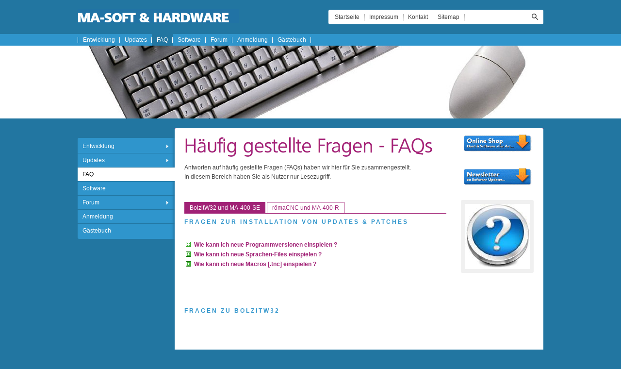

--- FILE ---
content_type: text/html; charset=UTF-8
request_url: http://www.ma-soft.de/faq/index.php
body_size: 2928
content:
<!DOCTYPE html PUBLIC "-//W3C//DTD XHTML 1.0 Transitional//EN" "http://www.w3.org/TR/xhtml1/DTD/xhtml1-transitional.dtd">

<html xmlns="http://www.w3.org/1999/xhtml" xml:lang="de" lang="de">
<head>
<title>H�ufig gestellte Fragen - FAQs</title>
<meta http-equiv="X-UA-Compatible" content="IE=EmulateIE7" />
<meta http-equiv="content-type" content="text/html; charset=ISO-8859-1" />
<meta http-equiv="expires" content="0" />
<meta name="author" content="Bernd Kasperowicz" />
<meta name="description" content="MA-Soft und Hardware - Entwicklung von Software - Vertrieb von Hard und Software" />
<meta name="keywords" lang="de" content="BolzitW32, MA-400, Bolzenschweissen, Bolzenschwei&szlig;en, Plasma, Autogen, Software, Handwerk, Hardware, Webdesigen, Bolzen, R&ouml;der, Soyer, Movtec" />
<meta name="generator" content="web to date 7.0" />
<link rel="stylesheet" type="text/css" href="../assets/sf.css" />
<link rel="stylesheet" type="text/css" href="../assets/sd.css" />
<link rel="stylesheet" type="text/css" href="../assets/sc.css" />
<link rel="stylesheet" type="text/css" href="../assets/ssb.css" />
<link rel="stylesheet" type="text/css" href="../assets/scal.css" />
<script type="text/javascript" src="../assets/jq.js"></script>
<script type="text/javascript" src="../assets/jqubs.js"></script>

<script type="text/javascript">
	$(document).ready(function() {
			$('#navigation>ul').uberSlide({'pathToOgg':'../assets/menu.ogg', 'pathToMP3':'../assets/menu.mp3'});
		
	});
</script>

</head>

<body>

<div id="headcontainer">

<div class="commonright"></div>

<div id="searchbox">
	<form action="../fts.php" method="get">
	<input id="searchcriteria" value="" type="text" name="criteria" maxlength="30" />
	<input id="searchsubmit" type="image" src="../images/psearchsubmit.gif" />
	</form>
</div>
<a href="../sitemap.php">Sitemap</a>
<a href="../kontakt.php">Kontakt</a>
<a href="../impressum.php">Impressum</a>
<a href="../index.php" style="background-image: none;">Startseite</a>

<div class="commonleft"></div>

</div>

<div id="maintopiccontainer">
<div id="maintopic">

<a  href="../entwicklung/index.php">Entwicklung</a>
<a  href="../download/index.php">Updates</a>
<a class="current" href="./index.php">FAQ</a>
<a  href="../upload/index.php">Software</a>
<a  href="../forum/index.php">Forum</a>
<a  href="../anmeldung/index.php">Anmeldung</a>
<a  href="../gaestebuch/index.php">G&auml;stebuch</a>
</div>
</div>

<div id="logocontainer">

<img src="../images/plg.jpg" alt=""/></div>

<div id="main">
<div id="navigation">


<ul>
<li >
<a class="first" href="../entwicklung/index.php">Entwicklung</a>
<ul>
<li>
		<img src="../images/entwicklung_nav.jpg" width="178" height="178" alt="" border="0"/><p>Softwareentwicklung</p>
</li>
<li >
<a href="../entwicklung/bolzitw32/index.php">BolzitW32</a>
</li>
<li >
<a href="../entwicklung/roemacnc/index.php">r&ouml;maCNC</a>
</li>
<li >
<a href="../entwicklung/quako-10p/index.php">Quako 10P</a>
</li>
</ul>
</li>
<li >
<a  href="../download/index.php">Updates</a>
<ul>
<li>
		<img src="../images/update_nav.jpg" width="178" height="178" alt="" border="0"/><p>Programm Updates</p>
</li>
<li >
<a href="../download/bolzitw32/index.php">BolzitW32</a>
</li>
<li >
<a href="../download/roemacnc/index.php">r&ouml;maCNC</a>
</li>
<li >
<a href="../download/quako10p/index.php">Quako 10P</a>
</li>
</ul>
</li>
<li class="current">
<a  href="./index.php">FAQ</a>
</li>
<li >
<a  href="../upload/index.php">Software</a>
</li>
<li >
<a  href="../forum/index.php">Forum</a>
<ul>
<li>
		<img src="../images/forum_nav.jpg" width="178" height="178" alt="" border="0"/><p>Software Forum</p>
</li>
<li >
<a href="../forum/tips--tricks-allgemein/index.php">Tips &amp; Tricks Allgemein</a>
</li>
<li >
<a href="../forum/tips--tricks-vista/index.php">Tips &amp; Tricks Vista</a>
</li>
<li >
<a href="../forum/tips--tricks-xp/index.php">Tips &amp; Tricks XP</a>
</li>
</ul>
</li>
<li >
<a  href="../anmeldung/index.php">Anmeldung</a>
</li>
<li >
<a  href="../gaestebuch/index.php">G&auml;stebuch</a>
</li>
</ul>

<div id="navedgetop"></div>
<div id="navedgebottom"></div>

</div>


<div id="content">

<h1 style="height: 52px; background-image:url(../images/ph2160109f1812cba0f.gif);"><span>H&auml;ufig gestellte Fragen - FAQs</span></h1>

<div class="paragraph">
<p style="" >Antworten auf h&auml;ufig gestellte Fragen (FAQs) haben wir hier f&uuml;r Sie zusammengestellt.<br/>In diesem Bereich haben Sie als Nutzer nur Lesezugriff.</p>
</div>
			<div id="w2dptabs2160109f1812e7d12">
		<div class="w2dptablinks">
					<a href="#w2dptab2160109f1812e7d12">BolzitW32 und MA-400-SE</a>
					<a href="#w2dptab2160109f1812ff214">r&ouml;maCNC und MA-400-R</a>
				<div style="clear: both;"></div>
		</div>
		<script type="text/javascript">
			$(document).ready(function() {
				$("#w2dptabs2160109f1812e7d12 .w2dptab:gt(0)").hide();
				$("#w2dptabs2160109f1812e7d12 .w2dptablinks a:eq(0)").addClass("w2dptabsel");
				$("#w2dptabs2160109f1812e7d12 .w2dptablinks a").click(function(){
					$("#w2dptabs2160109f1812e7d12 .w2dptablinks a.w2dptabsel").removeClass("w2dptabsel");
					$(this).blur().addClass("w2dptabsel");;
					$("#w2dptabs2160109f1812e7d12 .w2dptab").hide()
					$($(this).attr("href")).show();
					return false;
				})
			})
		</script>
		<div class="w2dptab" id="w2dptab2160109f1812e7d12">
	<h2><a name="04298999600b1f51f"></a>Fragen zur Installation von Updates &amp; Patches</h2>
<div class="paragraph">
<p style="" ></p>
</div>
<div class="paragraph">
<!-- W2DPluginFAQ -->
<script> 
function faqt(id) { 
if (document.getElementById(id).style.display=="none") { 
document.getElementById(id).style.display="block"; 
} else { 
document.getElementById(id).style.display="none"; 
} 
} 
</script><table border="0" cellpadding="0" cellspacing="0"><tr><td><img src="faqbu032202995113c9b38.gif" border="0" alt=""></td><td><a href="#" onclick="faqt('faq1');return false;" class="s2d">Wie kann ich neue Programmversionen einspielen ?</a></td></tr></table><p id="faq1" style="display:none">Entpacken Sie das ZIP-Archiv in einen Ordner Ihrer Wahl. Machen Sie eine Kopie Ihrer vorhandenen EXE-Files. Kopieren Sie die neuen EXE-Files in das [BolzitW32] Verzeichnis. Sie finden den Ordner normalerweise unter [D:\Program Files\BolzitW32\] oder [D:\Programme\BolzitW32\]</p><table border="0" cellpadding="0" cellspacing="0"><tr><td><img src="faqbu032202995113c9b38.gif" border="0" alt=""></td><td><a href="#" onclick="faqt('faq2');return false;" class="s2d">Wie kann ich neue Sprachen-Files einspielen ?</a></td></tr></table><p id="faq2" style="display:none">Entpacken Sie das ZIP-Archiv in einen Ordner Ihrer Wahl. Machen Sie eine Kopie Ihrer vorhandenen Sprachen-Files, sie haben die Endung [*.dat]. Kopieren Sie die neuen Sprachen-Files in das [BolzitW32\Sprachen\] Verzeichnis. Sie finden den Ordner normalerweise unter [D:\Program Files\BolzitW32\Sprachen\] oder [D:\Programme\BolzitW32\Sprachen\]</p><table border="0" cellpadding="0" cellspacing="0"><tr><td><img src="faqbu032202995113c9b38.gif" border="0" alt=""></td><td><a href="#" onclick="faqt('faq3');return false;" class="s2d">Wie kann ich neue Macros [.tnc] einspielen ?</a></td></tr></table><p id="faq3" style="display:none">Entpacken Sie das ZIP-Archiv in einen Ordner Ihrer Wahl. Machen Sie eine Kopie Ihrer vorhandenen Macros, sie haben die Endung [*.tnc] . Kopieren Sie die neuen Macros in das [BolzitW32] Verzeichnis. Sie finden den Ordner normalerweise unter [D:\Program Files\BolzitW32\] oder [D:\Programme\BolzitW32\]</p></div>
<div class="paragraph">
<p style="" ><br/></p>
</div>
<h2><a name="04298999600b26120"></a>Fragen zu BolzitW32</h2>
<div class="paragraph">
<p style="" ></p>
</div>
<div class="paragraph">
<!-- W2DPluginFAQ -->
<script> 
function faqt(id) { 
if (document.getElementById(id).style.display=="none") { 
document.getElementById(id).style.display="block"; 
} else { 
document.getElementById(id).style.display="none"; 
} 
} 
</script></div>
<div class="paragraph">
<p style="" ><br/></p>
</div>
<h2><a name="04298999600b37a24"></a>Fragen zu MA-400-SE</h2>
<div class="paragraph">
<p style="" ></p>
</div>
<div class="paragraph">
<!-- W2DPluginFAQ -->
<script> 
function faqt(id) { 
if (document.getElementById(id).style.display=="none") { 
document.getElementById(id).style.display="block"; 
} else { 
document.getElementById(id).style.display="none"; 
} 
} 
</script></div>
			</div>
		<div class="w2dptab" id="w2dptab2160109f1812ff214">
	<h2><a name="04298999600c08b2b"></a>Fragen zur Installation von Updates &amp; Patches</h2>
<div class="paragraph">
<p style="" ></p>
</div>
<div class="paragraph">
<!-- W2DPluginFAQ -->
<script> 
function faqt(id) { 
if (document.getElementById(id).style.display=="none") { 
document.getElementById(id).style.display="block"; 
} else { 
document.getElementById(id).style.display="none"; 
} 
} 
</script><table border="0" cellpadding="0" cellspacing="0"><tr><td><img src="faqbu04298999600c08b29.gif" border="0" alt=""></td><td><a href="#" onclick="faqt('faq1');return false;" class="s2d">Wie kann ich neue Programmversionen einspielen ?</a></td></tr></table><p id="faq1" style="display:none">Entpacken Sie das ZIP-Archiv in einen Ordner Ihrer Wahl. Machen Sie eine Kopie Ihrer vorhandenen EXE-Files. Kopieren Sie die neuen EXE-Files in das [r�maCNC] Verzeichnis. Sie finden den Ordner normalerweise unter [D:\Program Files\r�maCNC\] oder [D:\Programme\r�maCNC\]</p><table border="0" cellpadding="0" cellspacing="0"><tr><td><img src="faqbu04298999600c08b29.gif" border="0" alt=""></td><td><a href="#" onclick="faqt('faq2');return false;" class="s2d">Wie kann ich neue Sprachen-Files einspielen ?</a></td></tr></table><p id="faq2" style="display:none">Entpacken Sie das ZIP-Archiv in einen Ordner Ihrer Wahl. Machen Sie eine Kopie Ihrer vorhandenen Sprachen-Files, sie haben die Endung [*.dat]. Kopieren Sie die neuen Sprachen-Files in das [r�maCNC\] Verzeichnis. Sie finden den Ordner normalerweise unter [D:\Program Files\r�maCNC\] oder [D:\Programme\r�maCNC\]</p><table border="0" cellpadding="0" cellspacing="0"><tr><td><img src="faqbu04298999600c08b29.gif" border="0" alt=""></td><td><a href="#" onclick="faqt('faq3');return false;" class="s2d">Wie kann ich neue Macros [.tnc] einspielen ?</a></td></tr></table><p id="faq3" style="display:none">Entpacken Sie das ZIP-Archiv in einen Ordner Ihrer Wahl. Machen Sie eine Kopie Ihrer vorhandenen Macros, sie haben die Endung [*.tnc] . Kopieren Sie die neuen Macros in das [r�maCNC] Verzeichnis. Sie finden den Ordner normalerweise unter [D:\Program Files\r�maCNC\] oder [D:\Programme\r�maCNC\]</p></div>
<div class="paragraph">
<p style="" ><br/></p>
</div>
<h2><a name="04298999600c08b2d"></a>Fragen zu r&ouml;maCNC</h2>
<div class="paragraph">
<p style="" ></p>
</div>
<div class="paragraph">
<!-- W2DPluginFAQ -->
<script> 
function faqt(id) { 
if (document.getElementById(id).style.display=="none") { 
document.getElementById(id).style.display="block"; 
} else { 
document.getElementById(id).style.display="none"; 
} 
} 
</script></div>
<div class="paragraph">
<p style="" ><br/></p>
</div>
<h2><a name="04298999600c08b31"></a>Fragen zu MA-400-R</h2>
<div class="paragraph">
<p style="" ></p>
</div>
<div class="paragraph">
<!-- W2DPluginFAQ -->
<script> 
function faqt(id) { 
if (document.getElementById(id).style.display=="none") { 
document.getElementById(id).style.display="block"; 
} else { 
document.getElementById(id).style.display="none"; 
} 
} 
</script></div>
	</div>
	</div>
</div>
<div id="sidebar">

<!-- W2DPluginButton -->
<p align="center"> 
<a target="_blank" href="http://www.ma-soft.de/shop"><img style="border: none;" src="../images/btn2160109f1b06dfc3e.gif" width="148" height="45" alt="" /></a>
</p><br/>
<!-- W2DPluginButton -->
<p align="center"> 
<a target="_blank" href="http://www.ma-soft.de/ServiceCenter/servicecente/index.php"><img style="border: none;" src="../images/btn2160109f1b06dfc3d.gif" width="148" height="45" alt="" /></a>
</p><br/>
  
	
	
<img src="../images/faq_sbp.jpg" width="134" height="134" class="picture" alt="" border="0"/>	
<br/>
</div>
<div class="clearer"></div>

<div id="mainedgetop"></div>
<div id="mainedgebottom"></div>

</div>

<div id="footer">MA-Soft & Hardware - Entwicklung von Software - Vertrieb von Hard und Software - Installationen</div>

</body>
</html>


--- FILE ---
content_type: text/css
request_url: http://www.ma-soft.de/assets/sd.css
body_size: 5510
content:
body {
	padding:0;
	margin:0;
	background: #2276A1;
	color: #444444;
}

#headcontainer {
	width: 960px;
	height: 30px;
	background: url(../images/pheader.gif) no-repeat 0 18px;
		margin: 0 auto;
		padding: 20px 0;
	text-align: right;
}

#headcontainer a {
	text-decoration: none;
	color: #444444;
	padding: 8px 10px;
	display: block;
	float: right;
	line-height: 14px;
	background: #ffffff url(../images/pdots.gif) left center no-repeat;
}

#searchbox {
	float: right;
	height: 30px;
	width: 160px;
	padding: 0;
	margin: 0;
	position: relative;
	background: #ffffff url(../images/pdots.gif) left center no-repeat;
}

#searchcriteria {
	border: 0 none;
	outline: none;
	width: 124px;
	position: absolute;
	top: 8px;
	left: 7px;
	padding: 0;
	margin: 0;
	color: #444444;
}

#searchsubmit {
	position: absolute;
	top: 8px;
	right: 7px;
	width: 14px;
	height: 14px;
}

#headcontainer a:hover {
	background-color: #f4f4f4;
}

.commonleft, .commonright {
	width: 3px;
	height: 30px;
	float: right;
	background-image: url(../images/pcommon.gif);
}

.commonleft {
	background-position: 0 0;
}

.commonright {
	background-position: -3px 0;
}

#maintopiccontainer, #shoppingcontainer  {
	width: 100%;
	background-color: #2F95CC;
	height: 24px;
}

#maintopic, #shopping {
	width: 959px;
		margin: 0 auto;
		height: 24px;
}

#maintopic {
	background: url(../images/pdots.gif) left center no-repeat;
	padding-left: 1px;
}

#shopping {
	background: url(../images/pdots.gif) right center no-repeat;
	padding-right: 1px;
}

#maintopic a, #shopping a {
	display: block;
	line-height: 14px;
	padding: 5px 10px;
	text-decoration: none;
	color: #ffffff;
}

#maintopic a {
	float: left;
	background: url(../images/pdots.gif) right center no-repeat;
}

#shopping a {
	float: right;
	background: url(../images/pdots.gif) left center no-repeat;
}

#maintopic a:hover, #shopping a:hover, #maintopic a.current {
	background-color: #2276A1;
}


#logocontainer {
	width: 100%;
	background-color: #ffffff;
	height: 150px;
}

#logocontainer img, #logocontainer embed {
	display: block;
	width: 960px;
	height: 150px;
		margin: 0 auto;
		border: 0;
}

#main {
	width: 960px;
		margin: 20px auto 0 auto;
		background: url(../images/pmain.gif) repeat-y;
	position: relative;
}

#navigation {
	width: 200px;
	float: left;
	margin-top: 20px;
	background: #2F95CC url(../images/pnav.gif) repeat-y;
	position: relative;
	z-index: 200;
	padding: 3px 0;
}

#content {
	width: 540px;
	float: left;
	padding: 10px 0 20px 20px;
}

#sidebar {
	padding: 10px 20px 20px 0;
	width: 150px;
	float: right;
}

.clearer {
	clear: both;
}

#navigation ul {
	list-style: none outside none;
	margin: 0;
	padding: 0;
}

#navigation li ul {
	display: block;
	width: 200px;
	position: absolute;
	left: -9999px;
	top: -245px;
	background-color: #f0f0f0;
	border-right: 1px solid #e8e8e8;
	border-bottom: 1px solid #e8e8e8;
	border-top: 1px solid #e8e8e8;
	padding: 0;
}

#navigation li.hover ul {
	left: 200px;
}

#navigation li.current a {
	background-color: #ffffff;
	color: #000000;
}

#navigation li.hover a {
	background-color: #f8f8f8;
	color: #000000;
}


#navigation li.hover li a {
	color: #000000;
	background-color: #f8f8f8;
	border-top: 1px solid #e8e8e8;
}

#navigation ul ul a:hover, #navigation li.current li.current a {
	background-color: #e8e8e8;
}

#navigation img {
	width: 178px;
	height: 178px;
	border: 1px solid #e8e8e8;
	display: block;
	margin: 9px;
}

#navigation p {
	margin: 0;
	padding: 0 10px 10px 10px;
	color: #888888;
	background-color: #f0f0f0;
}


#navigation li {
	margin: 0;
	padding: 0;
	display: block;
	position: relative;
	float: left;
}

#navigation li a {
	display: block;
	line-height: 14px;
	text-decoration: none;
	color: #ffffff;
	padding: 7px 10px;
	width: 180px;
	border-top: 1px solid #2276A1;
}

#navigation li a.first {
	border-top: none;
}


#navigation li.more a {
	background-image: url(../images/pmore.gif);
	background-repeat: no-repeat;
	background-position: right center;
}

#navigation li.hover a {
	background-image: none !important;
}

#mainedgetop {
	position: absolute;
	width: 760px;
	height: 3px;
	top: 0;
	right: 0;
	font-size: 1px;
	background: url(../images/pmeinedge.gif) 0 0;
}

#mainedgebottom {
	position: absolute;
	width: 760px;
	height: 3px;
	bottom: 0;
	right: 0;
	font-size: 1px;
	background: url(../images/pmeinedge.gif) 0 -3px;
}

#navedgetop {
	position: absolute;
	width: 3px;
	height: 3px;
	top: 0;
	left: 0;
	font-size: 1px;
	background: url(../images/pnavedge.gif) 0 0;
}

#navedgebottom {
	position: absolute;
	width: 3px;
	height: 3px;
	bottom: 0;
	left: 0;
	font-size: 1px;
	background: url(../images/pnavedge.gif) 0 -3px;
}

#footer {
		margin: 0 auto;
		width: 760px;
	padding: 10px 0 10px 200px;
	color: #ffffff;
	text-align: center;
}

#trustedshops {
	padding: 10px 0;
}

#trustedshops input {
	display: block;
	width: 100px;
	height: 100px;
	border: none;
	padding-top: 2px;
	margin: 0 auto;
}

#trustedshops a {
	display: block;
	margin: 0;
	padding: 0;
	font-size: 11px;
	line-height: 13px;
	font-weight: normal !important;
	text-decoration: none;
	color: #444444 !important;
	text-align: center;
}

#trustedshops form {
	margin: 0;
}


--- FILE ---
content_type: text/css
request_url: http://www.ma-soft.de/assets/ssb.css
body_size: 923
content:
/* Sidebar-Elemente */

#sidebar h2 {
	color: #2F95CC;
	font-size: 100%;
	font-weight : bold;
	text-transform: uppercase;
	letter-spacing: 3px;
	margin: 10px 0 5px 0;
	padding: 0;
}

#sidebar p {
	line-height: 160%;
	padding: 0;
	margin: 0 0 10px 0;
}

#sidebar div.paragraph {
	padding: 0;
	margin: 10px 0 20px 0;
}

#sidebar a {
	text-decoration: none;
	font-weight : bold;
	color: #A12276;
}

#sidebar a:hover {
	text-decoration: underline;
}

/* Liste */

#sidebar ul {
	list-style: none;
	padding: 0px;
	margin: 6px 0px 6px 10px;
}

#sidebar li {
	padding: 2px 0px 2px 16px;
	background: url(../images/pbull.gif) no-repeat top left;
}

/* Picture */

#sidebar img.picture {
	padding: 8px;
	background-color: #f0f0f0;
	-moz-border-radius: 3px;
	-webkit-border-radius: 3px;
	border-radius: 3px;
}

#sidebar a:hover img.picture {
	background-color: #d8d8d8;
}

